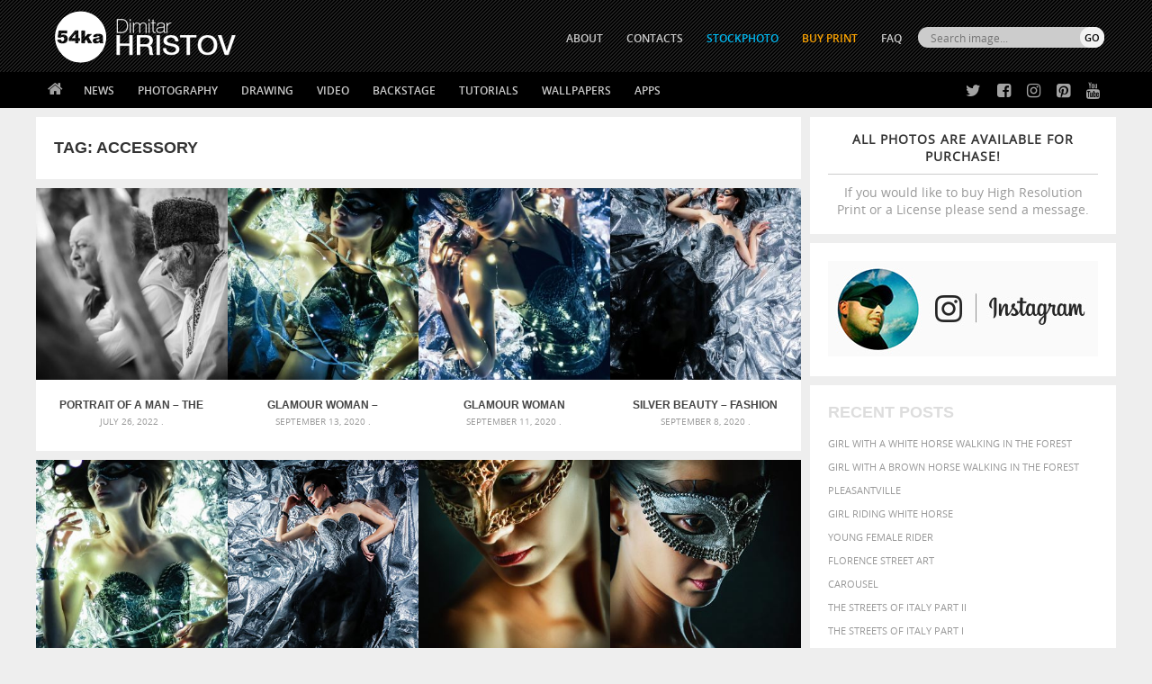

--- FILE ---
content_type: text/html; charset=UTF-8
request_url: https://blog.54ka.org/tag/accessory/
body_size: 9882
content:
<!DOCTYPE html PUBLIC "-//W3C//DTD XHTML 1.0 Transitional//EN" "https://www.w3.org/TR/xhtml1/DTD/xhtml1-transitional.dtd">
<html  xmlns="https://www.w3.org/1999/xhtml">
<head>

	<meta http-equiv="Content-Type" content="text/html; charset=UTF-8" />

<META name="keywords" content="photography, photo, foto, gallery, Animals, Fashion, Landscapes, Macro, Photomanipulation, Portraits, nature, images, designer, img, art, pictures, wallpaper, Desktop, download, 54ka" />

<META name="description"  property="og:description" content="  accessory  ::  54ka  photos - Dimitar Hristov (54ka) PhotoBlog - Portrait of a man &#8211; The Defense of Kavarna &#8211; Reenactment Battle -   accessory  [photo blog] Gallery by Dimitar Hristov (54ka) Photographer  " />

<meta name="Revisit-after" content="10 days" />
<meta name="homepage" content="https://blog.54ka.org" />
<meta name="language" CONTENT="en" />
<meta name="location" content="USA, New York" />
<meta name="author" content="54ka" />
<meta name="distribution" content="global" />
<meta name="generator" content="WordPress" />
<meta name="robots" content="follow, all" />
<meta name='identifier' content='https://blog.54ka.org' />
<meta name='coverage' content='Worldwide' />        
<meta name="blogcatalog" content="9BC9550966" />        


<meta property="fb:app_id" content="134685573914" />

<meta property="og:site_name" content="54ka PhotoBlog" />
<meta property="og:type" content="website" />

<link rel="alternate" type="application/rss+xml" title="54ka PhotoBlog RSS Feed" href="https://blog.54ka.org/feed/" />
<link rel="pingback" href="https://blog.54ka.org/xmlrpc.php" />

<link rel="stylesheet" type="text/css" media="screen" href="https://blog.54ka.org/wp-content/themes/54ka/style.css" />

<link rel='dns-prefetch' href='//s.w.org' />
<link rel="alternate" type="application/rss+xml" title="54ka PhotoBlog &raquo; accessory Tag Feed" href="https://blog.54ka.org/tag/accessory/feed/" />
		<script type="text/javascript">
			window._wpemojiSettings = {"baseUrl":"https:\/\/s.w.org\/images\/core\/emoji\/13.0.1\/72x72\/","ext":".png","svgUrl":"https:\/\/s.w.org\/images\/core\/emoji\/13.0.1\/svg\/","svgExt":".svg","source":{"concatemoji":"https:\/\/blog.54ka.org\/wp-includes\/js\/wp-emoji-release.min.js?ver=5.6.16"}};
			!function(e,a,t){var n,r,o,i=a.createElement("canvas"),p=i.getContext&&i.getContext("2d");function s(e,t){var a=String.fromCharCode;p.clearRect(0,0,i.width,i.height),p.fillText(a.apply(this,e),0,0);e=i.toDataURL();return p.clearRect(0,0,i.width,i.height),p.fillText(a.apply(this,t),0,0),e===i.toDataURL()}function c(e){var t=a.createElement("script");t.src=e,t.defer=t.type="text/javascript",a.getElementsByTagName("head")[0].appendChild(t)}for(o=Array("flag","emoji"),t.supports={everything:!0,everythingExceptFlag:!0},r=0;r<o.length;r++)t.supports[o[r]]=function(e){if(!p||!p.fillText)return!1;switch(p.textBaseline="top",p.font="600 32px Arial",e){case"flag":return s([127987,65039,8205,9895,65039],[127987,65039,8203,9895,65039])?!1:!s([55356,56826,55356,56819],[55356,56826,8203,55356,56819])&&!s([55356,57332,56128,56423,56128,56418,56128,56421,56128,56430,56128,56423,56128,56447],[55356,57332,8203,56128,56423,8203,56128,56418,8203,56128,56421,8203,56128,56430,8203,56128,56423,8203,56128,56447]);case"emoji":return!s([55357,56424,8205,55356,57212],[55357,56424,8203,55356,57212])}return!1}(o[r]),t.supports.everything=t.supports.everything&&t.supports[o[r]],"flag"!==o[r]&&(t.supports.everythingExceptFlag=t.supports.everythingExceptFlag&&t.supports[o[r]]);t.supports.everythingExceptFlag=t.supports.everythingExceptFlag&&!t.supports.flag,t.DOMReady=!1,t.readyCallback=function(){t.DOMReady=!0},t.supports.everything||(n=function(){t.readyCallback()},a.addEventListener?(a.addEventListener("DOMContentLoaded",n,!1),e.addEventListener("load",n,!1)):(e.attachEvent("onload",n),a.attachEvent("onreadystatechange",function(){"complete"===a.readyState&&t.readyCallback()})),(n=t.source||{}).concatemoji?c(n.concatemoji):n.wpemoji&&n.twemoji&&(c(n.twemoji),c(n.wpemoji)))}(window,document,window._wpemojiSettings);
		</script>
		<style type="text/css">
img.wp-smiley,
img.emoji {
	display: inline !important;
	border: none !important;
	box-shadow: none !important;
	height: 1em !important;
	width: 1em !important;
	margin: 0 .07em !important;
	vertical-align: -0.1em !important;
	background: none !important;
	padding: 0 !important;
}
</style>
	<link rel='stylesheet' id='wp-block-library-css'  href='https://blog.54ka.org/wp-includes/css/dist/block-library/style.min.css?ver=5.6.16' type='text/css' media='all' />
<link rel="https://api.w.org/" href="https://blog.54ka.org/wp-json/" /><link rel="alternate" type="application/json" href="https://blog.54ka.org/wp-json/wp/v2/tags/1989" /><link rel="EditURI" type="application/rsd+xml" title="RSD" href="https://blog.54ka.org/xmlrpc.php?rsd" />
<link rel="wlwmanifest" type="application/wlwmanifest+xml" href="https://blog.54ka.org/wp-includes/wlwmanifest.xml" /> 

      <meta name="onesignal" content="wordpress-plugin"/>
        <script src="https://cdn.onesignal.com/sdks/OneSignalSDK.js" async></script>    <script>

      window.OneSignal = window.OneSignal || [];

      OneSignal.push( function() {
        OneSignal.SERVICE_WORKER_UPDATER_PATH = "OneSignalSDKUpdaterWorker.js.php";
        OneSignal.SERVICE_WORKER_PATH = "OneSignalSDKWorker.js.php";
        OneSignal.SERVICE_WORKER_PARAM = { scope: '/' };

        OneSignal.setDefaultNotificationUrl("https://blog.54ka.org");
        var oneSignal_options = {};
        window._oneSignalInitOptions = oneSignal_options;

        oneSignal_options['wordpress'] = true;
oneSignal_options['appId'] = '1099ae27-784c-4b62-a790-8995bd90f7fe';
oneSignal_options['autoRegister'] = true;
oneSignal_options['welcomeNotification'] = { };
oneSignal_options['welcomeNotification']['title'] = "";
oneSignal_options['welcomeNotification']['message'] = "";
oneSignal_options['path'] = "https://blog.54ka.org/wp-content/plugins/onesignal-free-web-push-notifications/sdk_files/";
oneSignal_options['promptOptions'] = { };
              OneSignal.init(window._oneSignalInitOptions);
                    });

      function documentInitOneSignal() {
        var oneSignal_elements = document.getElementsByClassName("OneSignal-prompt");

        var oneSignalLinkClickHandler = function(event) { OneSignal.push(['registerForPushNotifications']); event.preventDefault(); };        for(var i = 0; i < oneSignal_elements.length; i++)
          oneSignal_elements[i].addEventListener('click', oneSignalLinkClickHandler, false);
      }

      if (document.readyState === 'complete') {
           documentInitOneSignal();
      }
      else {
           window.addEventListener("load", function(event){
               documentInitOneSignal();
          });
      }
    </script>


<title>
  accessory photos  - 54ka [photo blog]            
</title>

<link rel="shortcut icon" type="image/png" href="https://www.54ka.org/icon.png">        <script src="https://blog.54ka.org/wp-content/themes/54ka/js/jquery.1.11.1.js"></script>
        <meta http-equiv="X-UA-Compatible" content="IE=edge,chrome=1">
    <meta name="viewport" content="width=device-width, initial-scale=1, user-scalable=no">
    <link rel="stylesheet" href="https://blog.54ka.org/wp-content/themes/54ka/js/mobilemenu/mmstyle.css">
    <script src="https://blog.54ka.org/wp-content/themes/54ka/js/mobilemenu/ga.js"></script>
    			<script src='https://blog.54ka.org/wp-content/themes/54ka/js/sidebar-lock-slide/stickyfloat.min.js'></script>
	
</head>
<body>
<nav class="pushy pushy-left">
			<div><ul><li><a class="link_home" href="https://blog.54ka.org">Home</a></li></ul></div>
            <div><ul>
    <li><a href="https://blog.54ka.org/?cat=1758">News</a>
        <ul>
            <li><a href="https://blog.54ka.org/?cat=1758">54ka News</a></li>
            <li><a href="https://blog.54ka.org/?cat=8220">Stream from fans</a></li>
            <li><a href="https://blog.54ka.org/?cat=8582">CTS Lectors</a></li>
		</ul>
    </li>
    <li><a href="https://blog.54ka.org/category/photography/">Photography</a>
        <ul class="nav-double-tab">
            <li><a href="https://blog.54ka.org/?cat=4650">Featured</a></li>
		    <li><a href="https://blog.54ka.org/?cat=5938">Galleries</a></li>
            <li><a href="https://blog.54ka.org/?cat=9">Animals</a></li>
            <li><a href="https://blog.54ka.org/?cat=5984">Equestrian</a></li>
            <li><a href="https://blog.54ka.org/?cat=8">Fashion</a></li>
            <li><a href="https://blog.54ka.org/?cat=6">Portraits</a></li>
            <li><a href="https://blog.54ka.org/?cat=4">Landscapes</a></li>
            <li><a href="https://blog.54ka.org/?cat=5">Photomanipulation</a></li>
            <li><a href="https://blog.54ka.org/?cat=5862">Extreme</a></li>
            <li><a href="https://blog.54ka.org/?cat=5646">Urban</a></li>
            <li><a href="https://blog.54ka.org/?cat=7">Macro</a></li>
            <li><a href="https://blog.54ka.org/?cat=8003">Black & White</a></li>
            <li><a href="https://blog.54ka.org/?cat=8004">Stage</a></li>
            <li><a href="https://blog.54ka.org/?cat=8034">Sport</a></li>
            <li><a href="https://blog.54ka.org/?cat=7512">Stories</a></li>
            <li><a href="https://blog.54ka.org/?cat=10">Other</a></li>
            <li><a href="https://blog.54ka.org/?cat=4840">Daily Dose</a></li>
            <li><a href="https://blog.54ka.org/?cat=1">View All</a></li>
        </ul>
    </li>
    <li><a href="https://sketch.54ka.org/category/view-all/">Drawing</a>
        <ul>
            <li><a href="https://sketch.54ka.org/?cat=1456">Featured</a></li>
            <li><a href="https://sketch.54ka.org/?cat=597">Charcoal art</a></li>
            <li><a href="https://sketch.54ka.org/?cat=718">Expressive</a></li>
            <li><a href="https://sketch.54ka.org/?cat=1450">Illustration</a></li>
            <li><a href="https://sketch.54ka.org/?cat=1457">Figure drawing</a></li>
            <li><a href="https://sketch.54ka.org/?cat=1452">Sketchbook</a></li>
            <li><a href="https://sketch.54ka.org/?cat=1">View All</a></li>
        </ul>
    </li>
    <li><a href="https://blog.54ka.org/?cat=7737">Video</a></li>
    <li><a href="https://blog.54ka.org/?cat=1958">Backstage</a></li>
    <li><a href="#">Tutorials</a>
        <ul>
            <li><a href="https://blog.54ka.org/?cat=8447">Lighting Diagram</a></li>
            <li><a href="https://blog.54ka.org/?cat=8448">DIY Tutorials</a></li>
            <li><a href="https://sketch.54ka.org/?cat=1532">Drawing Tutorials</a></li>
        </ul>
    </li>
    <li><a href="#">Wallpapers</a>
        <ul>
		    <li><a href="https://blog.54ka.org/?cat=1653">Photography</a></li>
            <li><a href="https://sketch.54ka.org/?cat=443">Drawings</a></li>
        </ul>
    </li>
    <li><a href="https://blog.54ka.org/category/apps/">Apps</a>
        <ul>
			<li><a href="https://blog.54ka.org/?cat=9291">Adobe Extensions</a></li>
            <li><a href="https://blog.54ka.org/?cat=9292">Applications</a></li>
            <li><a href="https://blog.54ka.org/?cat=9295">Actions and Presets</a></li> 
            <li><a href="https://blog.54ka.org/?cat=9294">JS Resources</a></li>
        </ul>
    </li>
</ul></div>
			<div><ul>
	    <li><a href="https://www.54ka.org/website/about/dimitar-hristov-54ka">ABOUT</a></li>
    <li><a href="https://blog.54ka.org/contacts/">CONTACTS</a></li>
    <li><a href="https://stockphoto.54ka.org/" target="_blank" style="color:#00BAF3;">STOCKPHOTO</a></li>
	<!-- <li><a href="http://54ka.eu" target="_blank" rel="nofollow" style="color:orange;">Buy Print</a></li> -->
    <li><a href="https://dimitar-hristov.pixels.com/" target="_blank" rel="nofollow" style="color:orange;">Buy Print</a></li>
    <li><a href="https://blog.54ka.org/frequently-asked-questions/">FAQ</a></li>
</ul></div>
			<div><ul class="mobile-search" >
	<li>
        <form role="search" method="get" id="searchform" action="https://blog.54ka.org/">
            <div>
                <input type="text" value="" name="s" id="s" placeholder="Search images..." class="mobile-input" /><br />
                <input type="submit" id="searchsubmit" class="mobise-button" value="SEARCH" />
            </div>
        </form>
    </li>
</ul></div>

</nav>
<div class="site-overlay"></div>

<div class="" id="container">        <div class="top-mobile-menu" style="background: #000000 url(https://blog.54ka.org/wp-content/themes/54ka/images/54ka_logo.gif) center -7px no-repeat; background-size:auto 60px;">
        <div class="menu-btn">☰ Menu</div>
    </div>


<div class="top-container">
    <div class="header">
        <div class="header-int">
                            <div class="site-logo">
                    <a href="https://blog.54ka.org">
                        <img src="https://blog.54ka.org/wp-content/themes/54ka/images/54ka_logo.gif" width="239" height="104" border="0" />
                    </a>	
                </div> 
                    </div>
        <div class="over_top_menu">
			<script>
function myFunction() { document.getElementById("hidebox").style.display = "block"; }
</script>

<div class="search-box-top-right">
   <form id="radio-submit" method="get" action="https://blog.54ka.org">
		<div>
			<div class="top_search_input">
				<input class="search_text_input" type="text" size="22" id="search_id" name="s" value="" placeholder="Search image..." onclick="myFunction()">    
			</div>
			<div class="top_search_submit">    
				<input type="submit" class="button-submit" value="GO"/>
			</div> 
		</div>
		
		<div id="hidebox" style="display:none">
			<input type="radio" name="search" checked onclick="document.getElementById('radio-submit').action='https://blog.54ka.org';"/>
			<label>Photos</label>
			
			<input type="radio" name="search"  onclick="document.getElementById('radio-submit').action='https://sketch.54ka.org';"/>
			<label>Drawings</label>
			
			<input type="radio" name="search"  onclick="document.getElementById('radio-submit').action='https://stockphoto.54ka.org';"/>
			<label>Stock</label>
		</div>                     
	</form>
</div>			<ul>
	    <li><a href="https://www.54ka.org/website/about/dimitar-hristov-54ka">ABOUT</a></li>
    <li><a href="https://blog.54ka.org/contacts/">CONTACTS</a></li>
    <li><a href="https://stockphoto.54ka.org/" target="_blank" style="color:#00BAF3;">STOCKPHOTO</a></li>
	<!-- <li><a href="http://54ka.eu" target="_blank" rel="nofollow" style="color:orange;">Buy Print</a></li> -->
    <li><a href="https://dimitar-hristov.pixels.com/" target="_blank" rel="nofollow" style="color:orange;">Buy Print</a></li>
    <li><a href="https://blog.54ka.org/frequently-asked-questions/">FAQ</a></li>
</ul>        </div>
    </div>
	<div class="navbar-int">
        <div class="navbar">
        	<ul><li class="home"><a href="https://blog.54ka.org"></a></li></ul>
			<ul>
    <li><a href="https://blog.54ka.org/?cat=1758">News</a>
        <ul>
            <li><a href="https://blog.54ka.org/?cat=1758">54ka News</a></li>
            <li><a href="https://blog.54ka.org/?cat=8220">Stream from fans</a></li>
            <li><a href="https://blog.54ka.org/?cat=8582">CTS Lectors</a></li>
		</ul>
    </li>
    <li><a href="https://blog.54ka.org/category/photography/">Photography</a>
        <ul class="nav-double-tab">
            <li><a href="https://blog.54ka.org/?cat=4650">Featured</a></li>
		    <li><a href="https://blog.54ka.org/?cat=5938">Galleries</a></li>
            <li><a href="https://blog.54ka.org/?cat=9">Animals</a></li>
            <li><a href="https://blog.54ka.org/?cat=5984">Equestrian</a></li>
            <li><a href="https://blog.54ka.org/?cat=8">Fashion</a></li>
            <li><a href="https://blog.54ka.org/?cat=6">Portraits</a></li>
            <li><a href="https://blog.54ka.org/?cat=4">Landscapes</a></li>
            <li><a href="https://blog.54ka.org/?cat=5">Photomanipulation</a></li>
            <li><a href="https://blog.54ka.org/?cat=5862">Extreme</a></li>
            <li><a href="https://blog.54ka.org/?cat=5646">Urban</a></li>
            <li><a href="https://blog.54ka.org/?cat=7">Macro</a></li>
            <li><a href="https://blog.54ka.org/?cat=8003">Black & White</a></li>
            <li><a href="https://blog.54ka.org/?cat=8004">Stage</a></li>
            <li><a href="https://blog.54ka.org/?cat=8034">Sport</a></li>
            <li><a href="https://blog.54ka.org/?cat=7512">Stories</a></li>
            <li><a href="https://blog.54ka.org/?cat=10">Other</a></li>
            <li><a href="https://blog.54ka.org/?cat=4840">Daily Dose</a></li>
            <li><a href="https://blog.54ka.org/?cat=1">View All</a></li>
        </ul>
    </li>
    <li><a href="https://sketch.54ka.org/category/view-all/">Drawing</a>
        <ul>
            <li><a href="https://sketch.54ka.org/?cat=1456">Featured</a></li>
            <li><a href="https://sketch.54ka.org/?cat=597">Charcoal art</a></li>
            <li><a href="https://sketch.54ka.org/?cat=718">Expressive</a></li>
            <li><a href="https://sketch.54ka.org/?cat=1450">Illustration</a></li>
            <li><a href="https://sketch.54ka.org/?cat=1457">Figure drawing</a></li>
            <li><a href="https://sketch.54ka.org/?cat=1452">Sketchbook</a></li>
            <li><a href="https://sketch.54ka.org/?cat=1">View All</a></li>
        </ul>
    </li>
    <li><a href="https://blog.54ka.org/?cat=7737">Video</a></li>
    <li><a href="https://blog.54ka.org/?cat=1958">Backstage</a></li>
    <li><a href="#">Tutorials</a>
        <ul>
            <li><a href="https://blog.54ka.org/?cat=8447">Lighting Diagram</a></li>
            <li><a href="https://blog.54ka.org/?cat=8448">DIY Tutorials</a></li>
            <li><a href="https://sketch.54ka.org/?cat=1532">Drawing Tutorials</a></li>
        </ul>
    </li>
    <li><a href="#">Wallpapers</a>
        <ul>
		    <li><a href="https://blog.54ka.org/?cat=1653">Photography</a></li>
            <li><a href="https://sketch.54ka.org/?cat=443">Drawings</a></li>
        </ul>
    </li>
    <li><a href="https://blog.54ka.org/category/apps/">Apps</a>
        <ul>
			<li><a href="https://blog.54ka.org/?cat=9291">Adobe Extensions</a></li>
            <li><a href="https://blog.54ka.org/?cat=9292">Applications</a></li>
            <li><a href="https://blog.54ka.org/?cat=9295">Actions and Presets</a></li> 
            <li><a href="https://blog.54ka.org/?cat=9294">JS Resources</a></li>
        </ul>
    </li>
</ul>
            <div class="social-top">
            	<ul class="social-ico">
                	<li class="twitter"><a href="https://twitter.com/#!/_54ka_" title="54ka on Twitter" target="_blank" rel="nofollow"></a></li>
                	<li class="facebook"><a href="https://www.facebook.com/pages/54ka/152126398896" title="54ka on Facebook" target="_blank" rel="nofollow"></a></li>
                	<li class="instagram"><a href="https://www.instagram.com/5.4.k.a/" title="54ka on Instagram" target="_blank" rel="nofollow"></a></li>
                	<li class="pinterest"><a href="https://www.pinterest.com/_54ka_/" title="54ka on Pinterest" target="_blank" rel="nofollow"></a></li>
                	<li class="youtube"><a href="https://www.youtube.com/channel/UCzzL5CyUR63op5rdJQRfT1A" title="54ka on Pinterest" target="_blank" rel="nofollow"></a></li>
                <ul>
            </div>

        </div>
	</div>
</div>
<div id="container-box">
<div id="content" class="id-content-min-height">

    <div class="content">

		            <div class="sidebar menu menu2">
				        <div class="sidebar-div whitebg purchase-info" >
            <div class="plr20">
                <center>
                    <a href="https://blog.54ka.org/contacts/" target="_new" style="display: block;">
                        <strong>All photos are available for purchase!</strong>
                        If you would like to buy High Resolution Print or a License please send a message.
                    </a>
                </center>
            </div>
        </div>    <div class="sidebar-div" style="background-color:#fff; width: 320px; padding: 20px 0 10px 20px; height: 118px; float:left;">
        <a href="https://www.instagram.com/5.4.k.a/" target="_blank" rel="nofollow"><img src="https://www.54ka.org/other/banners/54ka_instagram.jpg"></a>
    </div>
    <div class="sidebar-div whitebg font-up">
        <h3>Recent Posts</h3>
        <ul>
            <li><a href="https://blog.54ka.org/17625/girl-with-a-white-horse-walking-in-the-forest/" title="Look Girl with a white horse walking in the forest" >Girl with a white horse walking in the forest</a> </li> <li><a href="https://blog.54ka.org/17631/girl-with-a-brown-horse-walking-in-the-forest/" title="Look Girl with a brown horse walking in the forest" >Girl with a brown horse walking in the forest</a> </li> <li><a href="https://blog.54ka.org/17440/pleasantville/" title="Look Pleasantville" >Pleasantville</a> </li> <li><a href="https://blog.54ka.org/17614/girl-riding-white-horse/" title="Look Girl riding white horse" >Girl riding white horse</a> </li> <li><a href="https://blog.54ka.org/17601/young-female-rider/" title="Look Young female rider" >Young female rider</a> </li> <li><a href="https://blog.54ka.org/17398/florence-street-art/" title="Look Florence street art" >Florence street art</a> </li> <li><a href="https://blog.54ka.org/17395/carousel/" title="Look Carousel" >Carousel</a> </li> <li><a href="https://blog.54ka.org/17277/the-streets-of-italy-part-ii/" title="Look The Streets Of Italy Part II" >The Streets Of Italy Part II</a> </li> <li><a href="https://blog.54ka.org/17065/the-streets-of-italy-part-i/" title="Look The Streets Of Italy Part I" >The Streets Of Italy Part I</a> </li> <li><a href="https://blog.54ka.org/17061/florence-street-i/" title="Look Florence Street I" >Florence Street I</a> </li>         </ul>
    </div>

            </div>
		
        <div class="post-container category-top-page-title" >
			<h3>Tag: <b>accessory</b></h3>
        </div>

        <div class="post-container">    

            				

					
<div class="category-list" id="post-16297">
    <div class="list-img-thump">
        <a href="https://blog.54ka.org/16297/portrait-of-a-man-the-defense-of-kavarna-reenactment-battle/">
            
				    
                        <img alt="Portrait of a man &#8211; The Defense of Kavarna &#8211; Reenactment Battle" src="https://blog.54ka.org/wp-content/uploads/2022/07/portrait-of-a-man-the-defense-of-kavarna-reenactment-battle_by_54ka-300x300.jpg" width="300" height="300" />
                
        </a>
    </div>

    <div class="post-header">
        <h1><a href="https://blog.54ka.org/16297/portrait-of-a-man-the-defense-of-kavarna-reenactment-battle/" rel="bookmark" title="Portrait of a man &#8211; The Defense of Kavarna &#8211; Reenactment Battle">Portrait of a man &#8211; The Defense of Kavarna &#8211; Reenactment Battle</a></h1>
    </div>
    <div class="post-information">
        July 26, 2022 .
    </div>
</div>

            				

					
<div class="category-list" id="post-15365">
    <div class="list-img-thump">
        <a href="https://blog.54ka.org/15365/glamour-woman-fantasy-portrait/">
            
				    
                        <img alt="Glamour woman &#8211; Fantasy portrait" src="https://blog.54ka.org/wp-content/uploads/2020/09/glamour-woman-fantasy-portrait_by_54ka-300x300.jpg" width="300" height="300" />
                
        </a>
    </div>

    <div class="post-header">
        <h1><a href="https://blog.54ka.org/15365/glamour-woman-fantasy-portrait/" rel="bookmark" title="Glamour woman &#8211; Fantasy portrait">Glamour woman &#8211; Fantasy portrait</a></h1>
    </div>
    <div class="post-information">
        September 13, 2020 .
    </div>
</div>

            				

					
<div class="category-list" id="post-15356">
    <div class="list-img-thump">
        <a href="https://blog.54ka.org/15356/glamour-woman-portrait/">
            
				    
                        <img alt="Glamour woman portrait" src="https://blog.54ka.org/wp-content/uploads/2020/09/glamour-woman-portrait_by_54ka-300x300.jpg" width="300" height="300" />
                
        </a>
    </div>

    <div class="post-header">
        <h1><a href="https://blog.54ka.org/15356/glamour-woman-portrait/" rel="bookmark" title="Glamour woman portrait">Glamour woman portrait</a></h1>
    </div>
    <div class="post-information">
        September 11, 2020 .
    </div>
</div>

            				

					
<div class="category-list" id="post-15346">
    <div class="list-img-thump">
        <a href="https://blog.54ka.org/15346/silver-beauty-fashion-photography/">
            
				    
                        <img alt="Silver Beauty &#8211; Fashion photography" src="https://blog.54ka.org/wp-content/uploads/2020/09/silver-beauty-fashion-photography_by_54ka-300x300.jpg" width="300" height="300" />
                
        </a>
    </div>

    <div class="post-header">
        <h1><a href="https://blog.54ka.org/15346/silver-beauty-fashion-photography/" rel="bookmark" title="Silver Beauty &#8211; Fashion photography">Silver Beauty &#8211; Fashion photography</a></h1>
    </div>
    <div class="post-information">
        September 8, 2020 .
    </div>
</div>

            				

					
<div class="category-list" id="post-14838">
    <div class="list-img-thump">
        <a href="https://blog.54ka.org/14838/expressive-fashion-portrait-of-a-girl-on-luminance-background/">
            
				    
                        <img alt="Expressive fashion portrait of a girl on luminance background" src="https://blog.54ka.org/wp-content/uploads/2020/07/expressive-fashion-portrait-of-a-girl-on-luminance-background_by_54ka-300x300.jpg" width="300" height="300" />
                
        </a>
    </div>

    <div class="post-header">
        <h1><a href="https://blog.54ka.org/14838/expressive-fashion-portrait-of-a-girl-on-luminance-background/" rel="bookmark" title="Expressive fashion portrait of a girl on luminance background">Expressive fashion portrait of a girl on luminance background</a></h1>
    </div>
    <div class="post-information">
        July 2, 2020 .
    </div>
</div>

            				

					
<div class="category-list" id="post-14830">
    <div class="list-img-thump">
        <a href="https://blog.54ka.org/14830/silver-background-fashion-photography/">
            
				    
                        <img alt="Silver background fashion photography" src="https://blog.54ka.org/wp-content/uploads/2020/06/silver-background-fashion-photography_by_54ka-300x300.jpg" width="300" height="300" />
                
        </a>
    </div>

    <div class="post-header">
        <h1><a href="https://blog.54ka.org/14830/silver-background-fashion-photography/" rel="bookmark" title="Silver background fashion photography">Silver background fashion photography</a></h1>
    </div>
    <div class="post-information">
        June 30, 2020 .
    </div>
</div>

            				

					
<div class="category-list" id="post-14780">
    <div class="list-img-thump">
        <a href="https://blog.54ka.org/14780/girl-portrait-with-fairytale-mask/">
            
				    
                        <img alt="Girl portrait with fairytale mask" src="https://blog.54ka.org/wp-content/uploads/2020/05/girl-portrait-with-fairytale-mask_by_54ka-300x300.jpg" width="300" height="300" />
                
        </a>
    </div>

    <div class="post-header">
        <h1><a href="https://blog.54ka.org/14780/girl-portrait-with-fairytale-mask/" rel="bookmark" title="Girl portrait with fairytale mask">Girl portrait with fairytale mask</a></h1>
    </div>
    <div class="post-information">
        May 17, 2020 .
    </div>
</div>

            				

					
<div class="category-list" id="post-14313">
    <div class="list-img-thump">
        <a href="https://blog.54ka.org/14313/black-stone-beauty-fashion-mask/">
            
				    
                        <img alt="Black stone &#8211; Beauty fashion mask" src="https://blog.54ka.org/wp-content/uploads/2020/01/black-stone-beauty-fashion-mask_by_54ka-300x300.jpg" width="300" height="300" />
                
        </a>
    </div>

    <div class="post-header">
        <h1><a href="https://blog.54ka.org/14313/black-stone-beauty-fashion-mask/" rel="bookmark" title="Black stone &#8211; Beauty fashion mask">Black stone &#8211; Beauty fashion mask</a></h1>
    </div>
    <div class="post-information">
        January 10, 2020 .
    </div>
</div>

            				

					
<div class="category-list" id="post-14064">
    <div class="list-img-thump">
        <a href="https://blog.54ka.org/14064/glamour-woman-with-venetian-masquerade-carnival-mask/">
            
				    
                        <img alt="Glamour woman with venetian masquerade carnival mask" src="https://blog.54ka.org/wp-content/uploads/2019/11/glamour-woman-with-venetian-masquerade-carnival-mask_by_54ka-300x300.jpg" width="300" height="300" />
                
        </a>
    </div>

    <div class="post-header">
        <h1><a href="https://blog.54ka.org/14064/glamour-woman-with-venetian-masquerade-carnival-mask/" rel="bookmark" title="Glamour woman with venetian masquerade carnival mask">Glamour woman with venetian masquerade carnival mask</a></h1>
    </div>
    <div class="post-information">
        November 23, 2019 .
    </div>
</div>

            				

					
<div class="category-list" id="post-14058">
    <div class="list-img-thump">
        <a href="https://blog.54ka.org/14058/woman-with-vintage-eye-mask/">
            
				    
                        <img alt="Woman with vintage eye mask" src="https://blog.54ka.org/wp-content/uploads/2019/11/woman-with-vintage-eye-mask_by_54ka-300x300.jpg" width="300" height="300" />
                
        </a>
    </div>

    <div class="post-header">
        <h1><a href="https://blog.54ka.org/14058/woman-with-vintage-eye-mask/" rel="bookmark" title="Woman with vintage eye mask">Woman with vintage eye mask</a></h1>
    </div>
    <div class="post-information">
        November 21, 2019 .
    </div>
</div>

            				

					
<div class="category-list" id="post-13862">
    <div class="list-img-thump">
        <a href="https://blog.54ka.org/13862/silver-mask-silver-chrome-metal-masquerade-eye-mask/">
            
				    
                        <img alt="Silver Mask &#8211; Silver Chrome Metal Masquerade Eye Mask" src="https://blog.54ka.org/wp-content/uploads/2019/09/silver-mask-silver-chrome-metal-masquerade-eye-mask_by_54ka-300x300.jpg" width="300" height="300" />
                
        </a>
    </div>

    <div class="post-header">
        <h1><a href="https://blog.54ka.org/13862/silver-mask-silver-chrome-metal-masquerade-eye-mask/" rel="bookmark" title="Silver Mask &#8211; Silver Chrome Metal Masquerade Eye Mask">Silver Mask &#8211; Silver Chrome Metal Masquerade Eye Mask</a></h1>
    </div>
    <div class="post-information">
        September 27, 2019 .
    </div>
</div>

            				

					
<div class="category-list" id="post-13516">
    <div class="list-img-thump">
        <a href="https://blog.54ka.org/13516/horse-action-photography-by-dimitar-hristov/">
            
				                    <div class="video-play"></div>
                    
                        <img alt="Horse Action Photography by Dimitar Hristov" src="https://blog.54ka.org/wp-content/uploads/2019/04/horse-action-photography-by-dimitar-hristov_by_54ka-300x300.jpg" width="300" height="300" />
                
        </a>
    </div>

    <div class="post-header">
        <h1><a href="https://blog.54ka.org/13516/horse-action-photography-by-dimitar-hristov/" rel="bookmark" title="Horse Action Photography by Dimitar Hristov">Horse Action Photography by Dimitar Hristov</a></h1>
    </div>
    <div class="post-information">
        April 15, 2019 .
    </div>
</div>

                                    
        </div>
	</div>

    <div class="below-post">
        <div class="mobilenavi">
            <div class="go-prev-mobile">
                            </div>
            <div class="go-next-mobile">
                <a href="https://blog.54ka.org/tag/accessory/page/2/" ><img src="https://blog.54ka.org/wp-content/themes/54ka/images/go-next-arrow.png"></a>            </div>
        </div>
    
        <div class="wp-pagenavi">
<span class="pages">&#8201;Page 1 of 2&#8201;</span><span class="current">&#8201;1&#8201;</span><a href="https://blog.54ka.org/tag/accessory/page/2/" title="2">&#8201;2&#8201;</a><a href="https://blog.54ka.org/tag/accessory/page/2/" >&raquo;</a></div>
    </div>

</div></div>
<div id="container-box" class="hide-banner-after-content" >
    <div class="banner-after-content" >
        <div class="banner-after-content-left">

																		<script type="text/javascript"><!--
google_ad_client = "ca-pub-2234438778996879";
/* 54ka PhotoBlog 728x90 - Bottom */
google_ad_slot = "9820031784";
google_ad_width = 728;
google_ad_height = 90;
//-->
</script>
<script type="text/javascript"
src="https://pagead2.googlesyndication.com/pagead/show_ads.js">
</script>									
    	</div>
    </div>
</div>






<div id="container-box" class="hide-banner-after-content">
<div class="content" style="margin-top:0px;">
    <div class="threebox font-up">

        <div class="threebox-div whitebg">
            <h3>Recent from StockPhoto</h3>
                        <ul>
                                                                                <li>
                            <a href="https://stockphoto.54ka.org/shop/apps/scattered-photo-and-video-gallery-javascript-jquery-youtube-and-vimeo-gallery"
                                title="Posted 15 February 2020 | 10:29 am">
                                Scattered Photo and Video Gallery – JavaScript – YouTube and Vimeo Gallery                            </a>
                        </li>
                                            <li>
                            <a href="https://stockphoto.54ka.org/shop/photography/mask-in-hand-fashion-portrait-of-lady-with-mask-black-and-white"
                                title="Posted 24 October 2019 | 1:02 pm">
                                Mask in hand – Fashion portrait of lady with mask Black and White                            </a>
                        </li>
                                            <li>
                            <a href="https://stockphoto.54ka.org/shop/photography/mask-in-hand-fashion-portrait-of-lady-with-mask"
                                title="Posted 24 October 2019 | 12:46 pm">
                                Mask in hand – Fashion portrait of lady with mask                            </a>
                        </li>
                                            <li>
                            <a href="https://stockphoto.54ka.org/shop/photography/silver-mask-silver-chrome-metal-masquerade-eye-mask"
                                title="Posted 24 October 2019 | 11:04 am">
                                Silver Mask – Silver Chrome Metal Masquerade Eye Mask                            </a>
                        </li>
                                            <li>
                            <a href="https://stockphoto.54ka.org/shop/photography/flower-princess-woman-wearing-masquerade-carnival-mask"
                                title="Posted 24 October 2019 | 10:55 am">
                                Flower Princess – Woman wearing masquerade carnival mask                            </a>
                        </li>
                                                </ul>
        </div>

        <div class="threebox-div whitebg">
            <h3>Recent from SketchBook</h3>
                                
                <ul>
                                                                                                <li>
                                <a href="https://sketch.54ka.org/1933/androids-sketchbook-drawing/"
                                    title="Posted 19 January 2021 | 5:54 am">
                                    Androids – Sketchbook drawing                                </a>
                            </li>
                                                    <li>
                                <a href="https://sketch.54ka.org/1924/fantasy-woman-pose-drawing-sketchbook-drawing/"
                                    title="Posted 9 January 2021 | 4:51 am">
                                    Fantasy woman pose drawing – Sketchbook drawing                                </a>
                            </li>
                                                    <li>
                                <a href="https://sketch.54ka.org/1921/girl-with-mask-portrait-sketchbook-drawing/"
                                    title="Posted 6 January 2021 | 11:36 am">
                                    Girl with mask – Portrait – Sketchbook drawing                                </a>
                            </li>
                                                    <li>
                                <a href="https://sketch.54ka.org/1916/squatted-woman-pose-drawing-sketchbook-drawing/"
                                    title="Posted 11 November 2020 | 11:07 am">
                                    Squatted woman pose drawing – Sketchbook drawing                                </a>
                            </li>
                                                    <li>
                                <a href="https://sketch.54ka.org/1910/sitting-woman-pose-drawing-sketchbook-drawing/"
                                    title="Posted 26 September 2020 | 5:41 am">
                                    Sitting woman pose drawing – Sketchbook drawing                                </a>
                            </li>
                                                            </ul>
        </div>

        <div class="threebox-div whitebg">
            <h3>Popular Tags</h3>
            <a href="https://blog.54ka.org/tag/animal/" class="tag-cloud-link tag-link-26 tag-link-position-1" style="font-size: 9.4468085106383pt;" aria-label="animal (467 items)">animal</a>
<a href="https://blog.54ka.org/tag/art/" class="tag-cloud-link tag-link-203 tag-link-position-2" style="font-size: 9.1276595744681pt;" aria-label="art (436 items)">art</a>
<a href="https://blog.54ka.org/tag/attractive/" class="tag-cloud-link tag-link-805 tag-link-position-3" style="font-size: 7.6382978723404pt;" aria-label="attractive (313 items)">attractive</a>
<a href="https://blog.54ka.org/tag/background/" class="tag-cloud-link tag-link-672 tag-link-position-4" style="font-size: 11.042553191489pt;" aria-label="background (665 items)">background</a>
<a href="https://blog.54ka.org/tag/beautiful/" class="tag-cloud-link tag-link-127 tag-link-position-5" style="font-size: 12pt;" aria-label="beautiful (818 items)">beautiful</a>
<a href="https://blog.54ka.org/tag/beauty/" class="tag-cloud-link tag-link-120 tag-link-position-6" style="font-size: 11.893617021277pt;" aria-label="Beauty (802 items)">Beauty</a>
<a href="https://blog.54ka.org/tag/black/" class="tag-cloud-link tag-link-108 tag-link-position-7" style="font-size: 10.510638297872pt;" aria-label="black (591 items)">black</a>
<a href="https://blog.54ka.org/tag/blue/" class="tag-cloud-link tag-link-54 tag-link-position-8" style="font-size: 8.2765957446809pt;" aria-label="blue (363 items)">blue</a>
<a href="https://blog.54ka.org/tag/brown/" class="tag-cloud-link tag-link-584 tag-link-position-9" style="font-size: 7pt;" aria-label="brown (273 items)">brown</a>
<a href="https://blog.54ka.org/tag/closeup/" class="tag-cloud-link tag-link-585 tag-link-position-10" style="font-size: 7.531914893617pt;" aria-label="closeup (311 items)">closeup</a>
<a href="https://blog.54ka.org/tag/color/" class="tag-cloud-link tag-link-224 tag-link-position-11" style="font-size: 8.8085106382979pt;" aria-label="color (402 items)">color</a>
<a href="https://blog.54ka.org/tag/cute/" class="tag-cloud-link tag-link-586 tag-link-position-12" style="font-size: 7.4255319148936pt;" aria-label="cute (301 items)">cute</a>
<a href="https://blog.54ka.org/tag/dark/" class="tag-cloud-link tag-link-635 tag-link-position-13" style="font-size: 7pt;" aria-label="dark (272 items)">dark</a>
<a href="https://blog.54ka.org/tag/elegance/" class="tag-cloud-link tag-link-587 tag-link-position-14" style="font-size: 7.2127659574468pt;" aria-label="elegance (287 items)">elegance</a>
<a href="https://blog.54ka.org/tag/equestrian/" class="tag-cloud-link tag-link-1102 tag-link-position-15" style="font-size: 8.7021276595745pt;" aria-label="equestrian (397 items)">equestrian</a>
<a href="https://blog.54ka.org/tag/equine/" class="tag-cloud-link tag-link-1103 tag-link-position-16" style="font-size: 8.3829787234043pt;" aria-label="equine (371 items)">equine</a>
<a href="https://blog.54ka.org/tag/face/" class="tag-cloud-link tag-link-220 tag-link-position-17" style="font-size: 9.0212765957447pt;" aria-label="face (426 items)">face</a>
<a href="https://blog.54ka.org/tag/fashion/" class="tag-cloud-link tag-link-5930 tag-link-position-18" style="font-size: 8.7021276595745pt;" aria-label="Fashion (397 items)">Fashion</a>
<a href="https://blog.54ka.org/tag/female/" class="tag-cloud-link tag-link-588 tag-link-position-19" style="font-size: 9.5531914893617pt;" aria-label="female (480 items)">female</a>
<a href="https://blog.54ka.org/tag/girl/" class="tag-cloud-link tag-link-219 tag-link-position-20" style="font-size: 10.191489361702pt;" aria-label="girl (549 items)">girl</a>
<a href="https://blog.54ka.org/tag/hair/" class="tag-cloud-link tag-link-233 tag-link-position-21" style="font-size: 7.7446808510638pt;" aria-label="hair (323 items)">hair</a>
<a href="https://blog.54ka.org/tag/head/" class="tag-cloud-link tag-link-815 tag-link-position-22" style="font-size: 7.3191489361702pt;" aria-label="head (295 items)">head</a>
<a href="https://blog.54ka.org/tag/horse/" class="tag-cloud-link tag-link-100 tag-link-position-23" style="font-size: 9.1276595744681pt;" aria-label="horse (433 items)">horse</a>
<a href="https://blog.54ka.org/tag/light/" class="tag-cloud-link tag-link-229 tag-link-position-24" style="font-size: 8.7021276595745pt;" aria-label="LIGHT (401 items)">LIGHT</a>
<a href="https://blog.54ka.org/tag/mammal/" class="tag-cloud-link tag-link-865 tag-link-position-25" style="font-size: 7.1063829787234pt;" aria-label="mammal (280 items)">mammal</a>
<a href="https://blog.54ka.org/tag/model/" class="tag-cloud-link tag-link-223 tag-link-position-26" style="font-size: 7.8510638297872pt;" aria-label="Model (327 items)">Model</a>
<a href="https://blog.54ka.org/tag/nature/" class="tag-cloud-link tag-link-119 tag-link-position-27" style="font-size: 10.617021276596pt;" aria-label="Nature (598 items)">Nature</a>
<a href="https://blog.54ka.org/tag/one/" class="tag-cloud-link tag-link-599 tag-link-position-28" style="font-size: 7.4255319148936pt;" aria-label="one (301 items)">one</a>
<a href="https://blog.54ka.org/tag/outdoor/" class="tag-cloud-link tag-link-562 tag-link-position-29" style="font-size: 8.8085106382979pt;" aria-label="outdoor (403 items)">outdoor</a>
<a href="https://blog.54ka.org/tag/outdoors/" class="tag-cloud-link tag-link-392 tag-link-position-30" style="font-size: 8.1702127659574pt;" aria-label="outdoors (356 items)">outdoors</a>
<a href="https://blog.54ka.org/tag/people/" class="tag-cloud-link tag-link-228 tag-link-position-31" style="font-size: 9.3404255319149pt;" aria-label="people (452 items)">people</a>
<a href="https://blog.54ka.org/tag/person/" class="tag-cloud-link tag-link-600 tag-link-position-32" style="font-size: 8.3829787234043pt;" aria-label="person (372 items)">person</a>
<a href="https://blog.54ka.org/tag/portrait/" class="tag-cloud-link tag-link-131 tag-link-position-33" style="font-size: 11.255319148936pt;" aria-label="portrait (686 items)">portrait</a>
<a href="https://blog.54ka.org/tag/pretty/" class="tag-cloud-link tag-link-601 tag-link-position-34" style="font-size: 7.6382978723404pt;" aria-label="pretty (313 items)">pretty</a>
<a href="https://blog.54ka.org/tag/sky/" class="tag-cloud-link tag-link-53 tag-link-position-35" style="font-size: 7.2127659574468pt;" aria-label="sky (288 items)">sky</a>
<a href="https://blog.54ka.org/tag/stallion/" class="tag-cloud-link tag-link-1123 tag-link-position-36" style="font-size: 7.1063829787234pt;" aria-label="stallion (280 items)">stallion</a>
<a href="https://blog.54ka.org/tag/summer/" class="tag-cloud-link tag-link-780 tag-link-position-37" style="font-size: 8.8085106382979pt;" aria-label="summer (407 items)">summer</a>
<a href="https://blog.54ka.org/tag/white/" class="tag-cloud-link tag-link-73 tag-link-position-38" style="font-size: 11.148936170213pt;" aria-label="white (677 items)">white</a>
<a href="https://blog.54ka.org/tag/woman/" class="tag-cloud-link tag-link-130 tag-link-position-39" style="font-size: 9.6595744680851pt;" aria-label="woman (488 items)">woman</a>
<a href="https://blog.54ka.org/tag/young/" class="tag-cloud-link tag-link-393 tag-link-position-40" style="font-size: 11.148936170213pt;" aria-label="young (674 items)">young</a>        </div>

    </div>
</div>
</div>







<div class="footer">
    <div class="footer-container">
                <div style="padding: 0 10px;">
				        </div>
        	</div>

    <div style="clear:both;">
    </div>

    <div class="footer-container">
        <div class="footer-int">

                <div class="footer-widget">
                    <h3>More from 54ka</h3>
                    <ul>
                        <li><a title="54ka Print Shop - Buy now unique high quality Fine Art print." href="http://54ka.eu/art" target="_blank" rel="nofollow">54ka Print Shop</a></li>
                        <li><a title="54ka StockPhoto - Download unique high quality Fine Art Photography ready to print." href="https://stockphoto.54ka.org/" target="_blank">54ka StockPhoto</a></li>
                        <li><a title="Photography portfolio - fashion and nature photography" href="https://www.54ka.org/" target="_blank">Photography portfolio</a></li>
                        <li><a title="The Horses - Book - Photo Album" href="https://horsebook.54ka.org/" target="_blank">The Horses - Book</a></li>
                        <li><a title="Apps" href="https://blog.54ka.org/category/apps/" target="_blank">54ka Apps</a></li>
                    </ul>
                </div>
    
                <div class="footer-widget">
                    <h3>Information</h3>
                    <ul>
                        <li><a title="About" href="https://www.54ka.org/website/about/dimitar-hristov-54ka/">About</a></li>
						<li><a title="News" href="https://blog.54ka.org/category/news/">News</a></li>
                        <li><a title="Books" href="https://www.54ka.org/website/about/books/">Books</a></li>
					    <li><a title="FAQ" href="https://blog.54ka.org/frequently-asked-questions/">FAQ</a></li>
                        <li><a title="For Contacts" href="https://www.54ka.org/website/contact/send-message/">For Contacts</a></li>
                    </ul>
                </div>           
    
                <div class="footer-widget">
                    <h3>Follow me</h3>
	            	<ul class="social-ico">
	                	<li class="twitter"><a href="https://twitter.com/#!/_54ka_" title="54ka on Twitter" target="_blank" rel="nofollow"> Twitter</a></li>
	                	<li class="facebook"><a href="https://www.facebook.com/pages/54ka/152126398896" title="54ka on Facebook" target="_blank" rel="nofollow"> Facebook</a></li>
	                	<li class="instagram"><a href="https://www.instagram.com/5.4.k.a/" title="54ka on Instagram" target="_blank" rel="nofollow"> Instagram</a></li>
	                	<li class="pinterest"><a href="https://www.pinterest.com/_54ka_/" title="54ka on Pinterest" target="_blank" rel="nofollow"> Pinterest</a></li>
	                	<li class="youtube"><a href="https://www.youtube.com/channel/UCzzL5CyUR63op5rdJQRfT1A" title="54ka on Pinterest" target="_blank" rel="nofollow"> YouTube</a></li>
	                <ul>
                </div>           
        
                <div class="footer-widget" style="text-transform:none;">
                        <h3>Copyright</h3>
                        The photos on this site are protected by copyright. Unauthorized usage is strictly prohibited.
                        <br>
                        <br>FOR CONTACT: <a class="orange-link" title="For Contacts" href="https://www.54ka.org/website/contact/send-message/">SEND MESSAGE</a>
                        <br>
                </div>
            
        </div>                
    </div>
    
    <div style="clear:both;">
    </div>

    <div class="footer-container">
		<div class="footer-friends">
            Links: 
            <a title="The Horses - Book - Photo Album" href="https://horsebook.54ka.org/" target="_blank">The Horses - Book</a> | 
            <a title="Equestrian Beauty" href="https://blog.54ka.org/?s=Equestrian+Beauty" target="_blank">Equestrian Beauty</a> | 
            <a title="Venetian Eye Mask" target="_blank" href="https://blog.54ka.org/?s=eye+mask">Venetian Eye Mask</a> |
            <a href="https://feeds.feedburner.com/54ka/cMDg" title="54ka PhotoBlog RSS Feed" target="_blank" rel="nofollow">RSS Feed</a>
            		</div>
        <div class="footer-credits">
            <span>
                Copyright &#169; 1999-2026 | <a href="https://blog.54ka.org">54ka.org</a> | v3.0 | <a href="https://blog.54ka.org/terms-of-use/">Terms of Use</a> | This website uses cookies
            </span>
        </div>
    </div>

</div>

<script type='text/javascript' src='https://blog.54ka.org/wp-includes/js/wp-embed.min.js?ver=5.6.16' id='wp-embed-js'></script>

</div>
<script src="https://blog.54ka.org/wp-content/themes/54ka/js/mobilemenu/mobilemenu.js"></script>

<script>
	$('.menu').stickyfloat();
	$('.menu2').stickyfloat('update',{ duration:0 });
</script>



        <!-- Google statistic -->
		<script>
          (function(i,s,o,g,r,a,m){i['GoogleAnalyticsObject']=r;i[r]=i[r]||function(){
          (i[r].q=i[r].q||[]).push(arguments)},i[r].l=1*new Date();a=s.createElement(o),
          m=s.getElementsByTagName(o)[0];a.async=1;a.src=g;m.parentNode.insertBefore(a,m)
          })(window,document,'script','//www.google-analytics.com/analytics.js','ga');
          ga('create', 'UA-908978-9', 'auto');
          ga('send', 'pageview');
        </script>
        <!-- Google END statistic -->


</body>
</html>

--- FILE ---
content_type: text/html; charset=utf-8
request_url: https://www.google.com/recaptcha/api2/aframe
body_size: 250
content:
<!DOCTYPE HTML><html><head><meta http-equiv="content-type" content="text/html; charset=UTF-8"></head><body><script nonce="jKNmlyRw_GvuOlPN-fmw7Q">/** Anti-fraud and anti-abuse applications only. See google.com/recaptcha */ try{var clients={'sodar':'https://pagead2.googlesyndication.com/pagead/sodar?'};window.addEventListener("message",function(a){try{if(a.source===window.parent){var b=JSON.parse(a.data);var c=clients[b['id']];if(c){var d=document.createElement('img');d.src=c+b['params']+'&rc='+(localStorage.getItem("rc::a")?sessionStorage.getItem("rc::b"):"");window.document.body.appendChild(d);sessionStorage.setItem("rc::e",parseInt(sessionStorage.getItem("rc::e")||0)+1);localStorage.setItem("rc::h",'1769477254420');}}}catch(b){}});window.parent.postMessage("_grecaptcha_ready", "*");}catch(b){}</script></body></html>